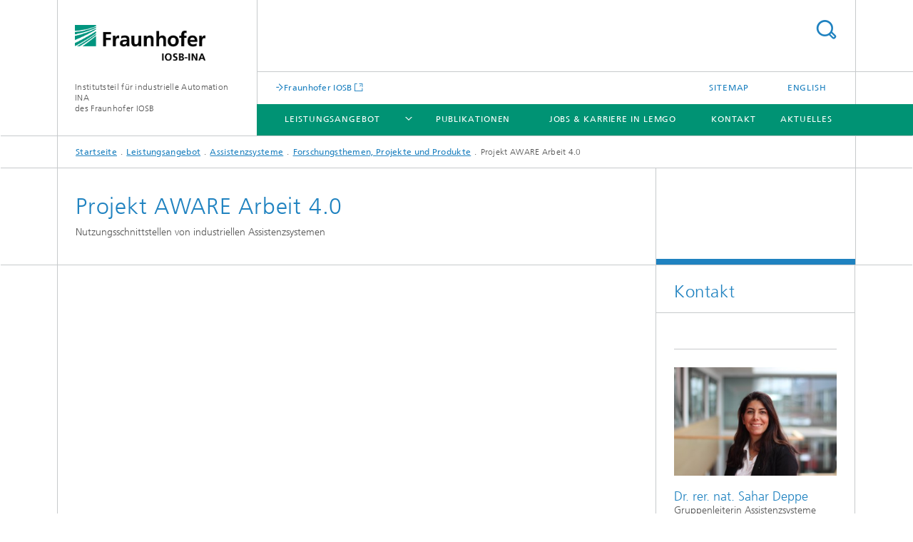

--- FILE ---
content_type: text/html;charset=utf-8
request_url: https://www.iosb-ina.fraunhofer.de/de/geschaeftsbereiche/assistenzsysteme/forschungsthemen-und-projekte/projekt-AWARE.html
body_size: 6079
content:
<!DOCTYPE html>
<html lang="de" class="">
<head>
    <meta charset="utf-8"/>
    <meta http-equiv="X-UA-Compatible" content="IE=edge"/>
    <meta name="viewport" content="width=device-width, initial-scale=1, user-scalable=yes"/>
    <title>Projekt AWARE Arbeit 4.0</title>

    <!-- Avoid annoying toolbar on images in Internet Explorer -->
    <meta http-equiv="imagetoolbar" content="no" />
    <!-- Information for Robots -->
    <meta name="robots" content="noodp,noydir,index,follow" />
    <link rel="alternate" href="https://www.iosb-ina.fraunhofer.de/en/divisions/Assistance-Systems/Research-topics-projects-and-products/project-AWARE.html" hreflang="en"/>
    <!-- open graph and twitter share meta data -->
    <meta property="og:title" content="Projekt AWARE Arbeit 4.0"/>
    <meta property="og:description" content=""/>
    <meta property="og:url" content="https://www.iosb-ina.fraunhofer.de/de/geschaeftsbereiche/assistenzsysteme/forschungsthemen-und-projekte/projekt-AWARE.html"/>
    <meta property="og:type" content="website"/>
    <meta property="og:site_name" content="Institutsteil für industrielle Automation INA &lt;br /&gt; des Fraunhofer IOSB "/>
        <meta http-equiv="last-modified" content="2022-11-09T09:01:43.478Z" />
	<meta name="pubdate" content="2022-11-09T10:01:43.478+01:00" />
    <meta name="copyright" content="Copyright" />
    <!-- / LEGACY meta tags end -->

    <!--[if !IE]>-->
        <link rel="stylesheet" href="/etc.clientlibs/fraunhofer/ui/website/css/fraunhofer.min.3ed9d7d677cdf827963599044315a9d6.css" type="text/css">
<!--<![endif]-->

    <!--[if gt IE 8]>
    	<![endif]-->

    <!-- HTML5 shim and Respond.js for IE8 support of HTML5 elements and media queries -->
    <!--[if lte IE 8]>
        <link rel="stylesheet" href="/etc.clientlibs/fraunhofer/ui/website/css/lte_ie8.min.css" type="text/css">
<script src="/etc.clientlibs/fraunhofer/ui/website/js/lte_ie8.min.js"></script>
<![endif]-->
    
    <!-- Favorite icon -->
    <link rel="shortcut icon" href="/static/css/fraunhofer/resources/img/favicons/favicon_16x16.ico" type="image/x-icon"/>
	<link rel="apple-touch-icon" sizes="180x180" href="/static/css/fraunhofer/resources/img/favicons/apple-touch-icon_180x180.png">
	<meta name="msapplication-TileColor" content="#ffffff">
	<meta name="msapplication-TileImage" content="/static/css/fraunhofer/resources/img/favicons/mstile-144x144.png">
	<link rel="icon" type="image/png" href="/static/css/fraunhofer/resources/img/favicons/favicon_32x32.png" sizes="32x32">
	<link rel="icon" type="image/png" href="/static/css/fraunhofer/resources/img/favicons/favicon_96x96.png" sizes="96x96">
	<link rel="icon" type="image/svg+xml" href="/static/css/fraunhofer/resources/img/favicons/favicon.svg" sizes="any">
	
    <!-- Platform for Internet Content Selection (PICS) self-rating -->
    <link rel="meta" href="/static/css/fraunhofer/resources/pics.rdf" type="application/rdf+xml" title="PICS labels"/>
    <!-- Open Search -->
    <link rel="search" type="application/opensearchdescription+xml" title="Institutsteil für industrielle Automation INA &lt;br /&gt; des Fraunhofer IOSB " href="/de.opensearch.xml"/>
        <link rel="alternate" type="application/rss+xml" title="News/Presseinfos Fraunhofer IOSB-INA" href="https://www.iosb-ina.fraunhofer.de/de/aktuelles_news/rss.rss"/>
	</head>
<body class="col-3" itemtype="https://schema.org/WebPage" itemscope="itemscope">
    <div class="fhg-wrapper">
        <header>
    <input type="hidden" class="available-languages-servlet-path" data-path="/de/geschaeftsbereiche/assistenzsysteme/forschungsthemen-und-projekte/projekt-AWARE/jcr:content.languages.json" />
<div class="fhg-header">
    <div class="fhg-grid">
        <div class="row1">
            <div class="fhg-grid-item fhg-grid-3-2-1-1 section-search">
                <section role="search">
                    <form method="get" action="/de/suche.html" id="search-form" data-suggest-url="/bin/wcm/enterprisesearch/suggest">
                        <div>
                            <input type="hidden" name="_charset_" value="UTF-8" />
                            <input name="numberResults"
                                value="10" type="hidden" />
                            <input name="page" value="1" type="hidden" />

                            <input name="scope" value="IOSB" type="hidden"/>
                            <input id="search-query-default-foo" disabled="disabled" value="Suchbegriff" type="hidden"/>
                            <input name="lang" id="search-query-default-foo-hidden" value="de" type="hidden"/>

                            <input type="text" autocomplete="off" name="queryString"
                                id="projekt\u002DAWAREsearchQuery" class="hasDefault ac_input queryStringContentHeader" maxlength="100"/>

                        </div>
                        <button type="submit">Titel - Suche</button>
                    </form>
                </section>
            </div>

            <div class="fhg-grid-item fhg-grid-1-1-1-1 section-title">
                <a href="/"><div class="logo-heading">
                    	<img class="logo" alt="" title="" src="/content/dam/iosb/iosb-ina/images/Logo IOSB-INA.png"/>
                        Institutsteil für industrielle Automation INA <br /> des Fraunhofer IOSB </div>
                </a></div>
        </div>


        <div class="row2">
            <div class="fhg-grid-item fhg-grid-1-1-1-1 section-about text-site-identifier">
                <a href="/">Institutsteil für industrielle Automation INA <br /> des Fraunhofer IOSB </a></div>

            <div class="fhg-grid-item fhg-grid-3-2-1-1 section-nav" id="menu">
                <div class="row2-1">

                    <div class="fhg-grid-item section-mainlink">
                        <a href="https://www.iosb.fraunhofer.de" class="fhg-arrowed-link" target="_blank">Fraunhofer IOSB</a></div>
                    <div class="fhg-grid-item section-menu-plus">
                        <nav>
                            <ul>
                                <li><a href="/de/sitemap.html">Sitemap</a></li>
                                <li class="lang"><a href="/en/divisions/Assistance-Systems/Research-topics-projects-and-products/project-AWARE.html">English</a></li>
                                        </ul>
                        </nav>
                    </div>
                </div>

                <div class="nav-fhg" id="nav"><div class="section-menu">
        <nav>
            <ul class="fhg-mainmenu">
            <li class="lvl-1 ">
	                <span class="navigable"><a href="/de/geschaeftsbereiche.html">Leistungsangebot</a></span>
	                        <div class="submenu">
	                        	<span class="btn close">[X]</span>
	                        	<span class="mainmenu-title follow-link"><a href="/de/geschaeftsbereiche.html">Leistungsangebot</a></span>
	                            <ul>
	                                <li class="lvl-2 is-expandable">
                                            <span class="follow-link navigable"><a href="/de/geschaeftsbereiche/drahtlose-kommunikationssysteme.html">Drahtlose Kommunikationssysteme</a></span>

		                                            <ul>
		                                                <li class="lvl-3">
		                                                        <span class="navigable"><a href="/de/geschaeftsbereiche/drahtlose-kommunikationssysteme/industrielle-funksysteme.html">Industrielle Funksysteme</a></span>
		
		                                                                <ul>
		                                                                    <li class="lvl-4">
		                                                                            <a href="/de/geschaeftsbereiche/drahtlose-kommunikationssysteme/industrielle-funksysteme/5g-anwendungszentrum-im-detail.html">5G-Anwendungszentrum im Detail</a></li>
		                                                                    <li class="lvl-4">
		                                                                            <a href="/de/geschaeftsbereiche/drahtlose-kommunikationssysteme/industrielle-funksysteme/5g-lernorte-owl.html">5G-Lernorte OWL</a></li>
		                                                                    <li class="lvl-4">
		                                                                            <a href="/de/geschaeftsbereiche/drahtlose-kommunikationssysteme/industrielle-funksysteme/tetra-plusplus.html">TETRA++</a></li>
		                                                                    <li class="lvl-4">
		                                                                            <a href="/de/geschaeftsbereiche/drahtlose-kommunikationssysteme/industrielle-funksysteme/5g-simone.html">5G SIMONE</a></li>
		                                                                    <li class="lvl-4">
		                                                                            <a href="/de/geschaeftsbereiche/drahtlose-kommunikationssysteme/industrielle-funksysteme/5g4automation.html">5G4Automation</a></li>
		                                                                    </ul>
		                                                            </li>
		                                                <li class="lvl-3">
		                                                        <span class="navigable"><a href="/de/geschaeftsbereiche/drahtlose-kommunikationssysteme/iot-anwendungsentwicklung.html">IoT-Technologien und Anwendungsentwicklung</a></span>
		
		                                                                <ul>
		                                                                    <li class="lvl-4">
		                                                                            <a href="/de/geschaeftsbereiche/drahtlose-kommunikationssysteme/iot-anwendungsentwicklung/NachWinD.html">NachWinD – Steigerung der Nachhaltigkeit und Präzision im Winterdienst</a></li>
		                                                                    <li class="lvl-4">
		                                                                            <a href="/de/geschaeftsbereiche/drahtlose-kommunikationssysteme/iot-anwendungsentwicklung/iot-starkregen.html">IoT für Starkregen</a></li>
		                                                                    </ul>
		                                                            </li>
		                                                </ul>
                                                </li>
	                                <li class="lvl-2 is-expandable">
                                            <span class="follow-link navigable"><a href="/de/geschaeftsbereiche/future-city-solutions-2.html">Future City Solutions</a></span>

		                                            <ul>
		                                                <li class="lvl-3">
		                                                        <span class="navigable"><a href="/de/geschaeftsbereiche/future-city-solutions-2/die-klimaadaptive--resiliente-stadt-und-region-.html">Die klimaadaptive, resiliente Stadt und Region </a></span>
		
		                                                                <ul>
		                                                                    <li class="lvl-4">
		                                                                            <a href="/de/geschaeftsbereiche/future-city-solutions-2/die-klimaadaptive--resiliente-stadt-und-region-/dokumentengestuetzte-kommunalki.html">Dokumentengestützte Kommunal‑KI</a></li>
		                                                                    <li class="lvl-4">
		                                                                            <a href="/de/geschaeftsbereiche/future-city-solutions-2/die-klimaadaptive--resiliente-stadt-und-region-/optimierte-ressourcenverteilungen.html">Optimierte Ressourcenverteilungen</a></li>
		                                                                    <li class="lvl-4">
		                                                                            <a href="/de/geschaeftsbereiche/future-city-solutions-2/die-klimaadaptive--resiliente-stadt-und-region-/wirkungsmessungen.html">Wirkungsmessungen</a></li>
		                                                                    <li class="lvl-4">
		                                                                            <a href="/de/geschaeftsbereiche/future-city-solutions-2/die-klimaadaptive--resiliente-stadt-und-region-/cybersicherheit.html">Cybersicherheit</a></li>
		                                                                    </ul>
		                                                            </li>
		                                                <li class="lvl-3">
		                                                        <a href="/de/geschaeftsbereiche/future-city-solutions-2/die-zirkulaere--ressourcenschonende-stadt.html">Die zirkuläre, ressourcenschonende Stadt</a></li>
		                                                <li class="lvl-3">
		                                                        <a href="/de/geschaeftsbereiche/future-city-solutions-2/die-stadt-der-zukunftsorientierten-mobilitaet.html">Die Stadt der zukunftsorientierten Mobilität</a></li>
		                                                </ul>
                                                </li>
	                                </ul>
	                        </div>
	                    </li>
			<li class="lvl-1 ">
	                <span><a href="/de/publikationen.html">Publikationen</a></span>
                    	</li>
			<li class="lvl-1 ">
	                <span><a href="/de/jobs-karriere.html">Jobs & Karriere in Lemgo</a></span>
                    	</li>
			<li class="lvl-1 ">
	                <span><a href="/de/kontakt.html">Kontakt</a></span>
                    	</li>
			<li class="lvl-1 ">
	                <span><a href="/de/aktuelles_news.html">Aktuelles</a></span>
                    	</li>
			<li class="more lvl-1" id="morefield"><span class="navigable"><span>Mehr</span></span>
	                <ul></ul>
	            </li>
            </ul>
        </nav>
    </div>
</div>
</div>
        </div>
    </div>
</div>
<div data-emptytext="stage_parsys_hint" class="dummyclass"></div>
<nav class="breadcrumbs text-secondary">

	<div class="drop-down-bar">
		<p>Wo bin ich?</p>
	</div>
	<div class="wrapper">
		<ul>
			<li><a href="/">Startseite</a></li>
					<li><a href="/de/geschaeftsbereiche.html">Leistungsangebot</a></li>
					<li><a href="/de/geschaeftsbereiche/assistenzsysteme.html">Assistenzsysteme</a></li>
					<li><a href="/de/geschaeftsbereiche/assistenzsysteme/forschungsthemen-und-projekte.html">Forschungsthemen, Projekte und Produkte</a></li>
					<li>Projekt AWARE Arbeit 4.0</li>
					</ul>
	</div>
</nav>
<div class="fhg-section-separator fhg-heading-separator fhg-grid fhg-grid-4-columns ">
    <div class="fhg-grid-item">
        <h1>Projekt AWARE Arbeit 4.0</h1>
        <p>Nutzungsschnittstellen von industriellen Assistenzsystemen</p>
        </div>
    <div class="fhg-grid-item empty"></div>
    </div>
</header>
<div class="fhg-main fhg-grid fhg-grid-3-columns">
            <div class="contentPar parsys"><div data-emptytext-sectionParsys="section_component_hint" data-emptytext="Drag components here" class="sectionComponent parbase section" data-emptytext-teaserParsys="section_component_marginal_column_parsys_hint"><div class="fhg-grid-section">
    <div class="fhg-grid fhg-grid-3-columns">
        <section>
            <div class="sectionParsys parsys"><div class="fhg-content-article fhg-grid section"><article>
    <div class="row">
        <div class="fhg-grid-item fhg-grid-3-2-1">
	<div class="fhg-content fhg-richtext">
		<ul> 
</ul> 
<p><iframe width="560" height="315" src="https://www.youtube.com/embed/nQEfLMKA740" frameborder="0">&amp;amp;amp;amp;amp;amp;amp;amp;amp;amp;amp;amp;amp;amp;amp;nbsp;</iframe></p> 
<h2 id="Ansatz" class="fragment">Ansatz</h2> 
<p>Intelligente Assistenzsysteme, z.B. in der Montage, sind nach aktuellem Stand der Technik in der Lage komplexe und fehleranfällige Produktionsabläufe deutlich zu optimieren, allerdings gibt es hinsichtlich der individuellen und bedarfsgerechten Unterstützung für eine mensch-zentrierte Nutzung noch ungenutzte Potentiale.&nbsp;Unser&nbsp;Ziel war es daher, eine sich den Prozessanforderungen und den Benutzer(-gruppen) dynamisch anpassende&nbsp;Augmented-Reality-Assistenzfunktion&nbsp;umzusetzen.</p> 
<h3>&nbsp;</h3> 
<h3>Technologische Zielsetzung</h3> 
<p>Basierend auf&nbsp;verschiedenen&nbsp;Use-Cases wurde&nbsp;von uns&nbsp;eine Applikation entwickelt, um die konzeptionellen Anwendungsfälle abbilden und reflektieren zu können: Hierbei lag der Fokus auf einer generischen Ausrichtung, um keine grundsätzliche Fokussierung auf einen „bestimmten“ Anwendungsraum zu haben.</p> 
<p>&nbsp;</p> 
<h3>Testen Sie selbst</h3> 
<p>Über den nachfolgenden Link geben wir Ihnen die Möglichkeit unsere Applikation zu testen und uns dazu Feedback zu hinterlassen: &nbsp;</p> 
<p><a href="https://testflight.apple.com/join/6YALufgy">https://testflight.apple.com/join/6YALufgy</a><br> <br> WICHTIGER HINWEIS:<br> </p> 
<p><i>Um die App zu nutzen&nbsp;muss&nbsp;zunächst&nbsp;die freie Apple&nbsp;App&nbsp;’Testflight’&nbsp;auf dem iOS Gerät installiert worden sein.&nbsp;Der Link kann dann auf dem Gerät genutzt werden um die APP zu laden und zu installieren.</i></p> 
<p>&nbsp;</p> 
<h4>Wie wir Sie in der betrieblichen Praxis unterstützen können</h4> 
<ul> 
 <li><i>Erarbeiten einer soliden, benutzerfreundlichen AR Lösung</i>&nbsp;</li> 
 <li><i>Anpassung an&nbsp;Ihre betrieblichen Herausforderungen</i>&nbsp;</li> 
 <li><i>Training und Fortbildung im Umgang mit AR</i></li> 
</ul> 
<ol> 
</ol></div>
</div>
</div>
</article>
</div>
<div data-emptytext="linklist_add_items" class="linklist linklistComponent articleComponent parbase section"><div class="fhg-content fhg-grid-item">
    <ul class="fhg-list arrowed-list">
	    </ul>
</div></div>
</div>
</section>
    </div>
    </div></div>
</div>
</div>
        <div class="fhg-sidebar">
                <aside>
                    <div class="bcardssnav parsysbcardssnav parsys"><div class="business-card blue-ribbon">
    <h3>Kontakt</h3>
    <div class="card-container" >
        <div class="businesscardinclude"><div class="card"></div></div>
<div class="businesscardinclude"><div class="card"><div class="img img-horizontal">
        <img src="/content/businesscards/IOSB/iosb-ina/mit/sahar-deppe/jcr:content/businesscard/image.img.1col.jpg/1743150681731/sahar-deppe.jpg" alt="Sahar Deppe"/>
            </div>
    <div class="content">
        <h3>Contact Press / Media</h3>
        <div class="info">
            <h4 class="name">
                Dr. rer. nat. Sahar Deppe</h4>
            <p class="position">Gruppenleiterin Assistenzsysteme</p>
            <p class="address">
                Fraunhofer Institut für Optronik, Systemtechnik und Bildauswertung IOSB<br/>Campusallee 1<br/>32657&nbsp;Lemgo,&nbsp;Deutschland</p>
            <p class="phone">
                Telefon&nbsp;+49 5261 942 90 - 95</p>
            <div class="cta-block">
                <ul class="fhg-list arrowed-list">
                    <li class="sendMail"><a href="/de/send-mail?l=de&m=1.c6edfb8d65ab4c95d874487b78add138&k=5361686172204465707065&r=2f64652f6765736368616566747362657265696368652f617373697374656e7a73797374656d652f666f72736368756e67737468656d656e2d756e642d70726f6a656b74652f70726f6a656b742d41574152452e68746d6c" contact="Sahar Deppe">E-Mail senden</a></li>
                    
                    </ul>
            </div>
        </div>
    </div>
</div></div>
</div>
</div>
</div>
</aside>
            </div>
        <div class="sep sectionseparator"><script data-scf-json="true" type='application/json' id='/de/geschaeftsbereiche/assistenzsysteme/forschungsthemen-und-projekte/projekt-AWARE/jcr:content/sep'>{"id":"/de/geschaeftsbereiche/assistenzsysteme/forschungsthemen-und-projekte/projekt-AWARE/jcr:content/sep","resourceType":"fraunhofer/components/sectionseparator","url":"/de/geschaeftsbereiche/assistenzsysteme/forschungsthemen-und-projekte/projekt-AWARE/_jcr_content/sep.social.json","friendlyUrl":"/de/geschaeftsbereiche/assistenzsysteme/forschungsthemen-und-projekte/projekt-AWARE.html"}</script><div class="fhg-section-separator"></div>
</div>
<footer>
    <div class="fhg-footer">
        <h2 class="invisible fragment" id="Navigation-und-Social-Media">Navigation und Social Media</h2>
        <div class="fhg-grid">
            <div class="fhg-social">
    <div class="fhg-grid">
        <div class="fhg-grid-item fhg-grid-3-2-2-1">
		<div class="content">
                <h3 class="fhg-block-heading">Teilen</h3>
                <div class="social-bar shariff"
                     data-mail-subject="Empfehlung: Projekt AWARE Arbeit 4.0"
                     data-mail-body="https://www.iosb-ina.fraunhofer.de/de/geschaeftsbereiche/assistenzsysteme/forschungsthemen-und-projekte/projekt-AWARE.html" data-mail-url="mailto:"
                     data-lang="de" data-services="[&quot;facebook&quot;,&quot;twitter&quot;,&quot;linkedin&quot;,&quot;xing&quot;,&quot;youtube&quot;,&quot;instagram&quot;]" 
                     data-title="Projekt AWARE Arbeit 4.0 - "
                     data-url="https://www.iosb-ina.fraunhofer.de/de/geschaeftsbereiche/assistenzsysteme/forschungsthemen-und-projekte/projekt-AWARE.html">
                </div>
            </div>
		</div>
        <div class="fhg-grid-item fhg-grid-1-1-1-1 secondary-buttons">
            <div class="fhg-grid-item-contents">
                <button class="print">Drucken</button>
                <!--<button>Download</button>-->
            </div>
        </div>
    </div>
</div><div class="row-quick-links links-list">
        <div class="fhg-grid-item fhg-grid-1-1-1-1 section-h-links">
            </div>
        <div class="fhg-grid-item fhg-grid-3-2-1-1 section-links">
            <ul class="fhg-list arrowed-list">
                </ul>
        </div>
    </div>
<div class="row-social">
                <div class="fhg-grid-item section-follow">
        <h3 class="title">Folgen Sie uns</h3>
        <ul>
            <li>
                        <a href="https://www.facebook.com/FraunhoferOWL" target="_blank" class="button fb" title="Besuchen Sie uns bei Facebook"></a>
                    </li>
                <li>
                        <a href="https://twitter.com/FraunhoferLemgo" target="_blank" class="button tw" title="Besuchen Sie uns bei Twitter"></a>
                    </li>
                <li>
                        <a href="https://www.linkedin.com/company/fraunhofer-iosb-ina/" target="_blank" class="button in" title="Besuchen Sie uns bei LinkedIn"></a>
                    </li>
                <li>
                        <a href="https://www.xing.com/companies/fraunhoferiosb-ina" target="_blank" class="button x" title="Besuchen Sie uns bei Xing"></a>
                    </li>
                <li>
                        <a href="https://www.youtube.com/channel/UCxHkPhHHmAZJ41C52zOOVrA" target="_blank" class="button yt" title="Besuchen Sie uns bei YouTube"></a>
                    </li>
                <li>
                        <a href="https://www.instagram.com/fraunhoferlemgo" target="_blank" class="button ig" title="Besuchen Sie uns bei Instagram"></a>
                    </li>
                </ul>
    </div>
</div>
            <div class="row-footer-nav">
    <div class="fhg-grid-item fhg-grid-3-2-1-1 section-menu text-secondary">
        <nav>
            <ul>
                <li>
                        <a href="/de/kontakt.html">Kontakt</a></li>
                <li>
                        <a href="/de/impressum.html">Impressum</a></li>
                <li>
                        <a href="/de/datenschutzerklaerung.html">Datenschutzerklärung</a></li>
                </ul>
        </nav>
    </div>
    <div class="fhg-grid-item fhg-grid-1-1-1-1 section-copy text-secondary">
    	<span>© 2026 </span>     
    </div>
</div>
</div>
        <div class="print-footer">
            <p><strong>Quelle: Fraunhofer-Gesellschaft<br>Institutsteil für industrielle Automation INA <br /> des Fraunhofer IOSB  - Projekt AWARE Arbeit 4.0</strong></p>
            <p>Online im Internet; URL: https://www.iosb-ina.fraunhofer.de/de/geschaeftsbereiche/assistenzsysteme/forschungsthemen-und-projekte/projekt-AWARE.html</p>
            <p>Datum: 31.1.2026 13:17</p>
        </div>
    </div>
</footer>
</div>
    <script src="/etc.clientlibs/fraunhofer/ui/website/js/thirdparty/requirejs.min.js"></script>
<script src="/etc.clientlibs/fraunhofer/ui/website/js/fraunhofer.min.js"></script>
<!--[if lte IE 9]>
    <script type="text/javascript">
        require(['input-placeholder']);
    </script>
<![endif]-->
<!-- Tracking Code BEGIN --><script type="text/javascript">(function(d,s){var l=d.createElement(s),e=d.getElementsByTagName(s)[0];
l.async=true;l.type='text/javascript';
l.src='https://c.leadlab.click/e7d677ea639bf79f.js';
e.parentNode.insertBefore(l,e);})(document,'script');</script><!-- Tracking Code END --></body>
</html>